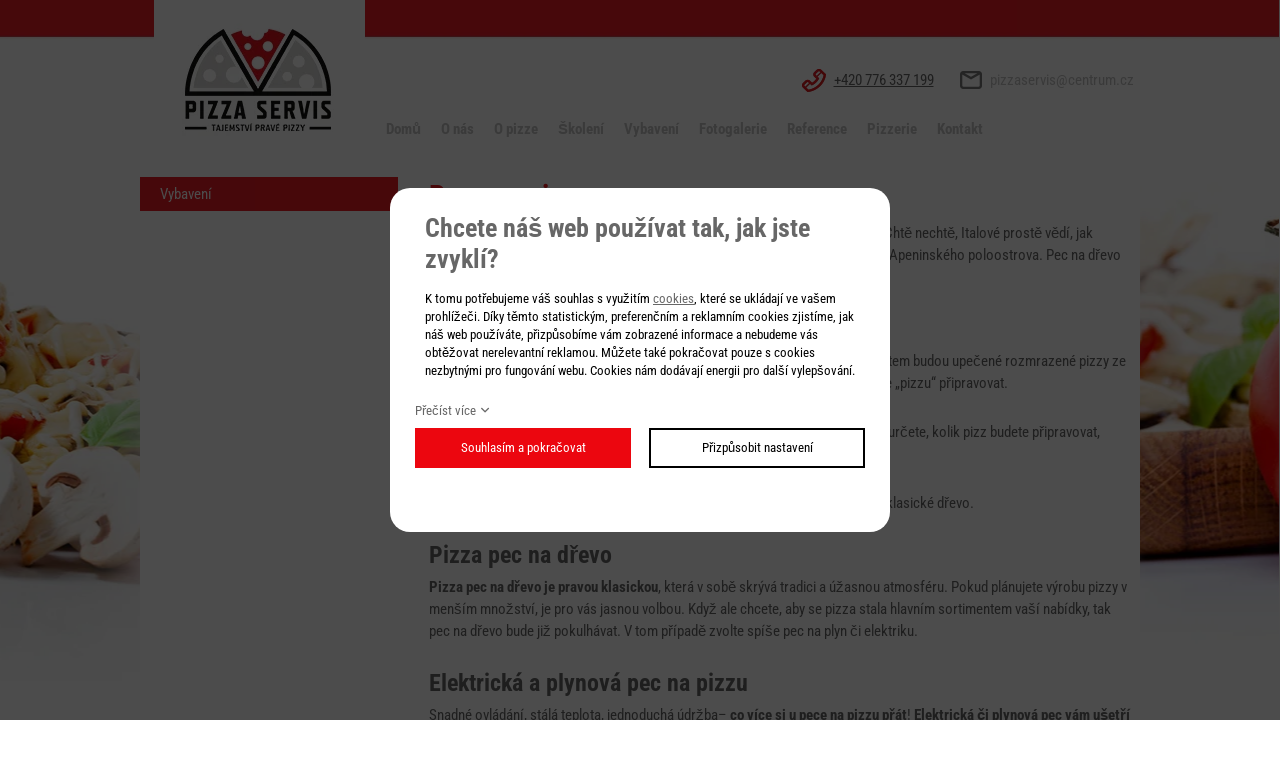

--- FILE ---
content_type: text/html; charset=UTF-8
request_url: https://www.pizza-servis.cz/pece-na-pizzu_34
body_size: 3173
content:
<!DOCTYPE html>
<html lang="cs">
<head>
    <meta charset="utf-8" />
    <title>Pece</title>
    <meta name="author" content="PANKREA s.r.o." />
    <meta name="viewport" content="width=device-width,initial-scale=1.0" />
    <meta name="keywords" content="Pece" />
    <meta name="description" content="Pece" />
    <meta name="robots" content="index, follow" />
    <link href="/includes/Widgets/css" rel="stylesheet" />
    <script src="/includes/Widgets/?mods=default,Catalogue"></script>
    <script>
        //<![CDATA[
            function googleTranslateElementInit() {
            new google.translate.TranslateElement({
            pageLanguage: "cs",
            layout: google.translate.TranslateElement.InlineLayout.SIMPLE
            }, "google_translate_element");
            }
        //]]>
    </script>
    <script src="//translate.google.com/translate_a/element.js?cb=googleTranslateElementInit" async></script>
</head>
<body>
    <script>
        window.dataLayer=window.dataLayer || [];
        function gtag(){dataLayer.push(arguments);}
        gtag("consent","default",{
            "ad_storage":"denied",
            "ad_user_data":"denied",
            "ad_personalization":"denied",
            "analytics_storage":"denied",
            "personalization_storage":"denied"
        });
    </script>
<!-- Google Tag Manager -->
<noscript><iframe src="//www.googletagmanager.com/ns.html?id=GTM-NJVB8M"
height="0" width="0" style="display:none;visibility:hidden"></iframe></noscript>
<script>(function(w,d,s,l,i){w[l]=w[l]||[];w[l].push({"gtm.start":
new Date().getTime(),event:"gtm.js"});var f=d.getElementsByTagName(s)[0],
j=d.createElement(s),dl=l!="dataLayer"?"&l="+l:"";j.async=true;j.src=
"//www.googletagmanager.com/gtm.js?id="+i+dl;f.parentNode.insertBefore(j,f);
})(window,document,"script","dataLayer","GTM-NJVB8M");</script>
<!-- End Google Tag Manager -->

    <div id="abscont">
    <div id="header">
        <a id="logo" href="/"><img alt="pizza-servis.cz" src="/templates/images/logo.webp" /></a>
        <div id="ctaPhone"><a href="tel:+420776337199">+420 776 337 199</a></div>
<div id="ctaEmail"><a href="mailto:pizzaservis@centrum.cz">pizzaservis@centrum.cz</a></div>
<!--
<div id="lang">jazyk: <a href="/"><img src="/templates/images/flCs.png" alt="cs" /></a> <a href="/en/homepage"><img src="/templates/images/flEn.png" alt="en" /></a> <a href="/de/homepage"><img src="/templates/images/flDe.png" alt="de" /></a></div> -->
        <div class="comboBox"><div id="google_translate_element"></div></div>
        <nav>
            <div id="menu">
                <a href="#"></a>
                <ul>
                <li class="liItem0 expanded">
                    <a href="/"><span class="masterText">Domů</span>
                    </a>
                    </li>
                    <li class="liItem1 expanded haschilds">
                    <a href="/cs/pizza-servis"><span class="masterText">O nás</span>
                    <span class="doexpandchild"></span></a>
                    <ul>
                <li class="liItem0 expanded">
                    <a href="/cs/certifikaty"><span class="masterText">Certifikáty</span>
                    </a>
                    </li>
                    <li class="liItem1 expanded">
                    <a href="/cs/historie-novinek"><span class="masterText">Historie novinek</span>
                    </a>
                    </li>
                    <li class="liItem2 expanded">
                    <a href="/cs/partneri"><span class="masterText">Partneři</span>
                    </a>
                    </li>
                    </ul>
                </li>
                    <li class="liItem2 expanded haschilds">
                    <a href="/cs/co-je-pizza"><span class="masterText">O pizze</span>
                    <span class="doexpandchild"></span></a>
                    <ul>
                <li class="liItem0 expanded">
                    <a href="/cs/zajimavosti"><span class="masterText">Zajímavosti</span>
                    </a>
                    </li>
                    <li class="liItem1 expanded">
                    <a href="/cs/desatero-pizzare"><span class="masterText">Desatero správného pizzaře</span>
                    </a>
                    </li>
                    <li class="liItem2 expanded">
                    <a href="/cs/pizza-stolovani"><span class="masterText">Pizza stolování</span>
                    </a>
                    </li>
                    </ul>
                </li>
                    <li class="liItem3 expanded haschilds">
                    <a href="/cs/pizza-skoleni"><span class="masterText">Školení</span>
                    <span class="doexpandchild"></span></a>
                    <ul>
                <li class="liItem0 expanded">
                    <a href="/cs/pizza-kurz-jak-probiha-skoleni"><span class="masterText">Jak probíhá školení</span>
                    </a>
                    </li>
                    <li class="liItem1 expanded">
                    <a href="/cs/skolici-stredisko"><span class="masterText">Školící středisko</span>
                    </a>
                    </li>
                    </ul>
                </li>
                    <li class="liItem4 expanded haschilds">
                    <a href="/cs/vybaveni"><span class="masterText">Vybavení</span>
                    <span class="doexpandchild"></span></a>
                    </li>
                    <li class="liItem5 expanded">
                    <a href="/cs/fotogalerie"><span class="masterText">Fotogalerie</span>
                    </a>
                    </li>
                    <li class="liItem6 expanded">
                    <a href="/cs/reference"><span class="masterText">Reference</span>
                    </a>
                    </li>
                    <li class="liItem7 expanded">
                    <a href="http://www.penzion-fajn.com/" target="_blank"><span class="masterText">Pizzerie</span>
                    </a>
                    </li>
                    <li class="liItem8 expanded">
                    <a href="/cs/kontakt"><span class="masterText">Kontakt</span>
                    </a>
                    </li>
                    </ul>
                
            </div>
        </nav>
    </div>
    <div id="pageWrap" class="others">
        <div id="bcBackground">
            <div id="bcHeader">
                <div id="bcFooter">
                    
                    <div id="boxLeft">
                        <ul>
                <li class="treeItem haschilds expanded"><a href="/vybaveni_33">Vybavení</a>
                </li>
                </ul>
                    </div>
                    <div id="boxMain">
                        <section>
                        <h1>Pece na pizzu</h1><div class="pgroup clearfix"></div><p> <strong>Kde jinde nejlépe připravit pravou italskou pizzu, než v tradiční italské peci!</strong> Chtě nechtě, Italové prostě vědí, jak nejlépe pizzu připravit, a proto většina skvělých nápadů pochází právě z tohoto Apeninského poloostrova. Pec na dřevo či elektrická varianta – víte, jak si poradit při výběru?</p>
<h2>Profík potřebuje kvalitní pizza pec</h2>
<p> Pokud si zakládáte pizzerii a už nyní počítáte s tím, že vaším hlavním sortimentem budou upečené rozmrazené pizzy ze supermarketu, dál ani nečtěte – v tomto případě už je úplně jedno, v čem budete „pizzu“ připravovat.</p>
<p><strong>Jestliže ale hledáte profesionálního pomocníka, jste tu správně</strong>. Jako první si určete, kolik pizz budete připravovat, od toho se odvíjí <strong>velikost pizza pece</strong> (jednokomorová, dvoukomorová).</p>
<p>Dále je také nutné určit způsob, jak budete pec používat – zda elektrika, plyn či klasické dřevo.</p>
<h2>Pizza pec na dřevo</h2>
<p><strong>Pizza pec na dřevo je pravou klasickou</strong>, která v sobě skrývá tradici a úžasnou atmosféru. Pokud plánujete výrobu pizzy v menším množství, je pro vás jasnou volbou. Když ale chcete, aby se pizza stala hlavním sortimentem vaší nabídky, tak pec na dřevo bude již pokulhávat. V tom případě zvolte spíše pec na plyn či elektriku.</p>
<h2>Elektrická a plynová pec na pizzu</h2>
<p>Snadné ovládání, stálá teplota, jednoduchá údržba– <strong>co více si u pece na pizzu přát</strong>!<strong> Elektrická či plynová pec vám ušetří starosti</strong> se dřevem a pokud zvolíte kvalitní model, pečení pizzy se pro vás stane radostí a pro vaše strávníky potěšením.</p>
<h3>A jakou pec na pizzu doporučuje Pizza servis?</h3>
<p>Pizza servis hledal výrobce, který se nejlépe vyzná ve všech požadavcích pizzaře. Jasnou volbou se stala značka <a href="http://www.morettiforni.com/it/" target="_blank" rel="noopener">Morentti Forni</a>, která již od roku 1946 <strong>sbírá zkušenosti světových pizzařů a jejich požadavky prolíná do svých pecí na pizzu</strong>. Zajímá vás více? Kontaktujte nás!</p>
<p>Naším předním partnerem pro pece na pizzu je <strong><a href="http://www.morettiforni.com/it/" target="_blank" rel="noopener">MORETTI FORNI s.p.a.</a></strong></p>
                        </section>
                    </div>
                    <div class="cleaner"></div>
                </div>
            </div>
        </div>
        <div id="footerWrap">
            <div id="footer">
            <footer class="clearfix">
                <a href="/" id="flogo"></a>
                <div id="loc">
                    <!--<h2>Rozt&aacute;č&iacute;me to ve městech</h2>
<h3>Praha</h3>
<h3>Pardubice</h3>
<h3>Brno</h3>
<h3>Olomouc</h3>
<h3>Ostrava</h3>
<h3>&Scaron;umperk</h3>-->
                </div>
                <a id="newFrmBtn" href="/kontaktni-formular"><img src="/templates/images/newFrmBtn.webp" alt="kontaktujte nás" /></a>
                <div id="containerFooter">
                    <a href="http://www.pankrea.cz" target="_blank">Webové stránky ©2025 PANKREA</a><br />
                    <a href="http://www.pankrea.cz/estofan" target="_blank">Provozováno na systému Estofan</a><br />
                    <a href="#" id="cookieschange">Nastavení cookies</a>
                </div>
                </footer>
            </div>
        </div>
    </div>
</div>
<div id="mainMenu" class="sidenav">
    <div class="supertitle">Menu</div>
    <ul>
                <li class="liItem0 expanded">
                    <a href="/"><span class="masterText">Domů</span>
                    </a>
                    </li>
                    <li class="liItem1 expanded haschilds">
                    <a href="/cs/pizza-servis"><span class="masterText">O nás</span>
                    <span class="doexpandchild"></span></a>
                    <ul>
                <li class="liItem0 expanded">
                    <a href="/cs/certifikaty"><span class="masterText">Certifikáty</span>
                    </a>
                    </li>
                    <li class="liItem1 expanded">
                    <a href="/cs/historie-novinek"><span class="masterText">Historie novinek</span>
                    </a>
                    </li>
                    <li class="liItem2 expanded">
                    <a href="/cs/partneri"><span class="masterText">Partneři</span>
                    </a>
                    </li>
                    </ul>
                </li>
                    <li class="liItem2 expanded haschilds">
                    <a href="/cs/co-je-pizza"><span class="masterText">O pizze</span>
                    <span class="doexpandchild"></span></a>
                    <ul>
                <li class="liItem0 expanded">
                    <a href="/cs/zajimavosti"><span class="masterText">Zajímavosti</span>
                    </a>
                    </li>
                    <li class="liItem1 expanded">
                    <a href="/cs/desatero-pizzare"><span class="masterText">Desatero správného pizzaře</span>
                    </a>
                    </li>
                    <li class="liItem2 expanded">
                    <a href="/cs/pizza-stolovani"><span class="masterText">Pizza stolování</span>
                    </a>
                    </li>
                    </ul>
                </li>
                    <li class="liItem3 expanded haschilds">
                    <a href="/cs/pizza-skoleni"><span class="masterText">Školení</span>
                    <span class="doexpandchild"></span></a>
                    <ul>
                <li class="liItem0 expanded">
                    <a href="/cs/pizza-kurz-jak-probiha-skoleni"><span class="masterText">Jak probíhá školení</span>
                    </a>
                    </li>
                    <li class="liItem1 expanded">
                    <a href="/cs/skolici-stredisko"><span class="masterText">Školící středisko</span>
                    </a>
                    </li>
                    </ul>
                </li>
                    <li class="liItem4 expanded haschilds">
                    <a href="/cs/vybaveni"><span class="masterText">Vybavení</span>
                    <span class="doexpandchild"></span></a>
                    </li>
                    <li class="liItem5 expanded">
                    <a href="/cs/fotogalerie"><span class="masterText">Fotogalerie</span>
                    </a>
                    </li>
                    <li class="liItem6 expanded">
                    <a href="/cs/reference"><span class="masterText">Reference</span>
                    </a>
                    </li>
                    <li class="liItem7 expanded">
                    <a href="http://www.penzion-fajn.com/" target="_blank"><span class="masterText">Pizzerie</span>
                    </a>
                    </li>
                    <li class="liItem8 expanded">
                    <a href="/cs/kontakt"><span class="masterText">Kontakt</span>
                    </a>
                    </li>
                    </ul>
                
</div>
<div id="CT" class="sidenav"><ul>
                <li class="treeItem haschilds expanded"><a href="/vybaveni_33">Vybavení</a>
                </li>
                </ul></div>
<div id="templateid">2</div>

</body>
</html>


--- FILE ---
content_type: text/css;charset=UTF-8
request_url: https://www.pizza-servis.cz/includes/Widgets/css
body_size: 5843
content:
.cleaner{width:0; height:0; clear:both; font-size:0;}
img {border:0;}
.imagesGallery{width:100%; padding-top:10px;}
.imagesGalleryItem{float:left;}
.imagesGalleryItem img {padding: 3px;}
.toGallery{margin-bottom: 0.8em;}
.threeCols .col{width:32%; float:left;margin-right:2%}
.threeCols .col:nth-child(3n){margin-right:0}
input,textarea{font-family: Arial, sans-serif; font-weight: 400; font-size: 13px}
.contactForm{padding: 0 1% 0 1%}
.contactForm *{box-sizing:border-box}
.contactForm label{display: block; width: 20%; float: left; margin-bottom: 5px; height: 32px; line-height: 32px}
.contactForm input,.contactForm button{display: block; width: 79%; margin-left: 1%; float: left; border:1px solid #707070; height: 32px; margin-bottom: 5px; line-height: 1em; padding: 0 5px; border-radius: 6px;}
.contactForm textarea{display: block; width: 79%; margin-left: 1%; float: left; resize:none;border:1px solid #707070; padding: 10px; height: 90px; margin-bottom: 15px; border-radius: 6px}
.contactForm select{display: block; width: 79%;margin-left: 1%; float: left; border:1px solid #707070; height: 32px; margin-bottom: 5px;  border-radius: 6px}
#recaptcha_widget_div{float: right; margin-bottom: 5px}
.contactForm input#file{border:0; height: 25px; margin-top: 5px}
.contactForm input.submit,.contactForm button.submit{width: 150px; background: #ed1c24; float: right; color: #fff; border-color: #ed1c24; cursor: pointer;}
.contactForm input.submit:hover,.contactForm button.submit:hover{opacity: 0.9}
#contactForm input.checkbox{width: 16px; height: 16px;float:right}
#contactForm label.checkbox{width: calc(95% - 16px); margin-left: 0; line-height: 23px;float:right; margin-right:2%; text-align:right;margin-bottom: 20px;}

#lin .in label.checkbox{font-size: 12px; line-height: normal;padding-top: 0}
.contactForm .dataProtection{float: left; max-width: calc(100% - 350px); font-size: 14px}
@media screen and (max-width:600px){
    .contactForm {margin: 0 10px;}
    .contactForm label{width: 100%; float: none}
    .contactForm input{width: 100%; margin-right: 0; float: none}
    .contactForm textarea{width: 100%; margin-right: 0; float: none}
    .contactForm .dataProtection{max-width: 100%; width: 100%; margin-bottom: 5px}
    .contactForm label.twolines{height: 45px; line-height: normal}
}
@media screen and (max-width:799px){
.threeCols .col:nth-child(n){width:100%; margin-right:0; margin-bottom:1em;}
}
/* 
Orders default
Can be altered without display:none;
*/
.bcSuccInfo{display:none; color: #0f0;}
#CartOthersData{display:none;}
#FinishOrder{display:none;}
#TA{display:none;}

.left{text-align: left}
.center{text-align: center}
.right{text-align: right}
.justift{text-align: justify}
/*body>iframe{display: none}*/

#cookiesI{background: rgba(0,0,0,0.7); color: #000; text-align: center; width: 100%; padding: 0; position: fixed; top: 0; left: 0; z-index: 100; font-size:13px; width:100%; height:100%}
#cookiesI *{box-sizing: border-box}
#cookiesI h2{font-size: 26px; margin-bottom: .6em}
#cookiesI .col{margin-bottom:.3em}
#cookiesI.hiddenpolicy{display: none}
#cookiesI #cont{background: #fff; color:#000; padding: 25px; width:500px; height:344px; margin-left: -250px; margin-top:-172px; position: absolute; left: 50%; top:50%; border-radius: 20px;text-align: left; overflow: auto}
#cookiesI #cont.extended{height:520px}
#cookiesI #cont p{line-height: 1.4em}
#cookiesI #cont .readm{display: inline-block; margin-bottom: 10px;text-decoration: none; }
#cookiesI #cont .readm:after{content:'\f107';; margin-left: 5px;font-family: 'FontAwesome'}
#cookiesI #cookiespolicybtn1,#cookiesI #cookiespolicybtn3,#cookiesI #cookiespolicybtn4{background: #fff; border:2px solid #000;  padding: 0; display: block; text-decoration: none; color: #000; height: 40px; line-height: 36px; text-align: center }
#cookiesI #cookiespolicybtn2{background: #ec060f; border:2px solid #ec060f;  padding: 0; display: block; text-decoration: none; color: #fff; height:40px;line-height: 36px; text-align: center}
.cgroup {padding: 10px}
.cgroup .cexpand{float: left; width: 30px;}
.cgroup .cexpand:before{content:'\f107';font-family: 'FontAwesome'}
.cgroup .csetting{width: 60px; float: left}
.cgroup .ctitle{width: calc(100% - 90px); float:left}
.cgroup .ctext{margin-top: 8px}
.coptgroup{margin-bottom: 20px}
@media screen and (max-width:550px){
    #cookiesI h2{font-size: 20px}
    #cookiesI #cont{width: 300px; margin-left: -150px; height: 456px; margin-top: -228px}
    #cookiesI #cont.extended{height:700px; margin-top: -350px}
}
.hidden{display: none}
.switch {position: relative;display: inline-block;width: 60px;height: 34px;}
.switch input { opacity: 0;width: 0;height: 0;}
.slider {position: absolute;cursor: pointer;top: 0;left: 0;right: 0;bottom: 0;background-color: #ccc;-webkit-transition: .4s;transition: .4s;}
.slider:before {position: absolute;content: "";height: 26px;width: 26px;left: 4px;bottom: 4px;background-color: white;-webkit-transition: .4s;transition: .4s;}
input:checked + .slider {background-color: #ec060f;}
input:focus + .slider {box-shadow: 0 0 1px #ec060f;}
input:checked + .slider:before {-webkit-transform: translateX(26px);-ms-transform: translateX(26px);transform: translateX(26px);}
/* Rounded sliders */
.slider.round {border-radius: 34px;}
.slider.round:before {border-radius: 50%;}

.rmc.hidden{display: none}

.border0{border:none}


@font-face{font-family:'FontAwesome';font-style:normal;font-weight:300;src:url(/templates/fonts/fa-light-300.eot);src:url(/templates/fonts/fa-light-300.eot?#iefix) format("embedded-opentype"),url(/templates/fonts/fa-light-300.woff2) format("woff2"),url(/templates/fonts/fa-light-300.woff) format("woff"),url(/templates/fonts/fa-light-300.ttf) format("truetype"),url(/templates/fonts/fa-light-300.svg#fontawesome) format("svg")}
@font-face{font-family:'FontAwesome';font-style:normal;font-weight:400;src:url(/templates/fonts/fa-regular-400.eot);src:url(/templates/fonts/fa-regular-400.eot?#iefix) format("embedded-opentype"),url(/templates/fonts/fa-regular-400.woff2) format("woff2"),url(/templates/fonts/fa-regular-400.woff) format("woff"),url(/templates/fonts/fa-regular-400.ttf) format("truetype"),url(/templates/fonts/fa-regular-400.svg#fontawesome) format("svg")}
@font-face{font-family:'FontAwesome';font-style:normal;font-weight:900;src:url(/templates/fonts/fa-solid-900.eot);src:url(/templates/fonts/fa-solid-900.eot?#iefix) format("embedded-opentype"),url(/templates/fonts/fa-solid-900.woff2) format("woff2"),url(/templates/fonts/fa-solid-900.woff) format("woff"),url(/templates/fonts/fa-solid-900.ttf) format("truetype"),url(/templates/fonts/fa-solid-900.svg#fontawesome) format("svg")}
@font-face{font-family:'FontAwesome';font-style:normal;font-weight:800;src:url(/templates/fonts/fa-duotone-900.eot);src:url(/templates/fonts/fa-duotone-900.eot?#iefix) format("embedded-opentype"),url(/templates/fonts/fa-duotone-900.woff2) format("woff2"),url(/templates/fonts/fa-duotone-900.woff) format("woff"),url(/templates/fonts/fa-duotone-900.ttf) format("truetype"),url(/templates/fonts/fa-duotone-900.svg#fontawesome) format("svg")}
@font-face{font-family:'FontAwesomeB';font-style:normal;font-weight:400;src:url(/templates/fonts/fa-brands-400.eot);src:url(/templates/fonts/fa-brands-400.eot?#iefix) format("embedded-opentype"),url(/templates/fonts/fa-brands-400.woff2) format("woff2"),url(/templates/fonts/fa-brands-400.woff) format("woff"),url(/templates/fonts/fa-brands-400.ttf) format("truetype"),url(/templates/fonts/fa-brands-400.svg#fontawesome) format("svg")}
html{margin-left:-1px;}
form{margin:0;padding:0;}
#pageWrap{padding:0;margin:0;}
body{font-family:'Roboto Condensed',Arial, Helvetica, sans-serif;font-size:15px;color:#676767;margin:0;padding:0;position:relative;height:100%;background:#fff url(/templates/images/background.webp) no-repeat center top; min-width: 340px}
.cleaner { clear:both; height:0px; line-height:0px; font-size:0px}
.clearfix:after{content:"";display: table; clear: both} 
img,iframe{max-width: 100%}
#header{position:relative;margin:0 auto 0 auto;max-width:1000px; width:100%; height:149px;z-index:3;}
#bcBackground{position:relative;max-width:1000px; width:100%; margin:0 auto 0 auto;z-index:2;}
#bcHeader{position:relative;width:100%;z-index:3;}
#bcFooter{position:relative;width:100%;min-height:600px;padding:0px 0 10px 0;z-index:3;}
.others #bcFooter{background:#fff}
#boxLeft{width:258px;float:left; padding-top:28px;}
#boxMain{max-width:721px; width:100%; margin:0 auto 0 auto;z-index:4;float:right;padding-top:30px;}
#footerWrap{position: relative;width: 100%;z-index: 1;background:url(/templates/images/footerWrap.webp) repeat-x left 96px;}
#footer{position:relative;max-width: 1000px;width:100%; height: 155px;margin: 0 auto 0 auto;z-index:4;}

#logo {position:absolute; top:0; left:14px}
#ctaPhone{position:absolute; left:662px; top:69px; height:23px; line-height:23px; padding-left:32px; background:url(/templates/images/ctaPhone.webp) no-repeat left center; color:#c1c1c1;}
#ctaEmail{position:absolute; left:820px; top:71px; height:18px; line-height:18px; padding-left:30px; background:url(/templates/images/ctaEmail.webp) no-repeat left center;}
#ctaEmail a{color:#c1c1c1; text-decoration:none;}
.comboBox{top:68px; right: 350px; position: absolute}
#lang{position:absolute; left:888px; top:116px; color:#c1c1c1}
#lang a{padding:0 2px 0 0;}

#mainImgArea{width:100%; height:436px;}
#mainImg{max-width:650px; float:left; height:436px; width: 100%;}
#bbtn1,#bbtn2{float:left; width:350px; float:left; height:218px}
#bbtn1 a,#bbtn2 a{display: block; text-decoration: none; font-size: 45px; font-weight: bold; color: #fff; padding-top: 110px; height: 108px; text-align: center}
#bbtn1 a{background: url(/templates/images/bbtn1.webp) no-repeat center center}
#bbtn2 a{background: url(/templates/images/bbtn2.webp) no-repeat center center}
#bbtn1 a:hover,#bbtn2 a:hover{opacity: 0.9}

.newsSuperTitle{font-size:29px; font-weight:bold; margin:0 0 0.3em; color:#ed1c24; padding-left:17px;}
.newsWrap{padding:10px 17px; background:#fff;}
.newsDate{padding-left:20px; background:url(/templates/images/newsDate.webp) no-repeat left center; height:16px; line-height:16px; margin-bottom:0.3em;}
.newsTitle{font-weight:bold; margin-bottom:0.1em;}
.newsContent p{margin-bottom:0; line-height:1.2em; padding:0}
.newsWrap:hover{background:#ed1c24; color:#fff;}
.newsWrap:hover a{color:#fff;}
.newsWrap:hover .newsDate{background-image:url(/templates/images/newsDateHover.webp);}

.pagerx{padding: 10px; text-align: center}
.pagerx span,.pagerx a{display: inline-block; margin: 0 5px 0 0;width:30px; height:30px; line-height:30px; text-decoration: none;}
.pagerx a{color: #fff; background: #ED1C24}
.pagerx a:hover{color:#fff}
.pgroup{padding:0 1%}
.pgroup *{box-sizing:border-box}
.pgroup .productItem{width:48%; float:left;margin-right:4%;text-decoration:none; display:block;margin-bottom:1.8em;border:1px solid #f1f1f1;padding:10px}
.pgroup .productItem:nth-child(2n){margin-right:0}
.pgroup .productItem:hover{border-color:#ed1c24}
.productItem h2{height:29px;overflow:hidden;text-align:center}
img{max-width:100%}
#boxLeft ul{list-style:none; margin:0; padding:0}
#boxLeft ul li{list-style-image:none; margin:0; padding:0}
#boxLeft ul li a{text-decoration:none;display:block}
#boxLeft>ul>li>a{background:#ed1c24;color:#fff;padding:8px 20px}
#boxLeft>ul>li>ul>li>a{border:1px solid #f1f1f1; padding:8px 20px}
#boxLeft>ul>li>ul>li.selected>a{border-color:#ed1c24}
.price{font-size:18px; margin-bottom:1.5em}
.btn{text-decoration:none; display:inline-block; padding:8px 20px; background:#ed1c24;color:#fff}
.btn:hover{opacity:.9;color:#fff}

#hpH2SpecialArea{padding:20px 23px; height:444px; background:url(/templates/images/hpHome.webp) no-repeat center top; margin-bottom:1.8em}
#hpH2SpecialArea h2{color:#faa61a; padding-left:65px; display:inline-block; margin-bottom:0.5em;}
#hpH2SpecialArea p{color:#fff; line-height:1.3em; margin-bottom:1.5em}
#hpH2SpecialArea .links{display:inline-block;}
#hpH2SpecialArea .link{padding:0 15px; display:inline-block; font-size:14px; color:#fff; text-decoration:none}
#hpH2SpecialArea .link.first{border-right:1px solid #fff; padding-left:25px}
#hpH2SpecialArea .fakeVideo{border:1px solid #fff; width:658px; height:294px; margin:0 auto}

#flogo{position:absolute; left:69px; top:0; height:135px; width:211px; display:block; background:url(/templates/images/flogo.webp) no-repeat center center}
#loc{position:absolute; top:26px; left:280px; width:322px; background: #fff}
#loc h2{color: #ed1c24; font-size:29px; margin-bottom:0.58em; padding:0}
#loc h3{display:inline-block; width:47%; color:#676767; font-size:14px; margin-bottom:0.1em; padding:0; font-weight:normal}
#newFrmBtn{position: absolute; top:-3px; right:65px;}

#menu{position:absolute;top:109px;left:236px;z-index:4;}
#menu>a{display: none}
#menu>ul{list-style:none;margin:0 auto 0 auto;padding:0;}
#menu>ul>li{list-style-image:none;padding:0;margin:0;float:left;position: relative}
#menu>ul>li>a {display:block;font-size: 15px;color: #c1c1c1;text-decoration: none;text-align:center;padding:0 10px;font-weight:bold;height: 40px;line-height: 40px;}
#menu>ul>li.selected>a,#menu>ul>li:hover>a {background:#ec060f;color: #fff;}
#menu>ul>li>ul{list-style: none; position: absolute; top:40px; left: 0; margin: 0; padding: 0; width: 200px; display: none;}
#menu>ul>li>ul>li{list-style-image: none; margin: 0; padding: 0;}
#menu>ul>li>ul>li>a{display: block; padding: 5px 10px; background: #ec060f; color: #fff; text-decoration: none;}
#menu>ul>li>ul>li>a:hover{color: #fff; text-decoration: underline}
#menu>ul>li:hover>ul{display: block}
/* end top menu*/

#containerFooter{width: 340px;font-size: 9px;color: #fff;padding:0;text-align:left;position:absolute; right:0; top:99px;}
#containerFooter a{text-decoration: none;color:#fff;}
#containerFooter a:hover{text-decoration: none;color:#fff;}

p{margin:0 0 1.8em 0;padding: 0;line-height:1.5em;padding:0 10px;}
p.h1{margin-bottom:1em; background:#ed1c24; color:#fff; font-size:18px; padding:10px}
p.h1 a{color:#fff;}
h1{font-size: 29px;margin: 0 0 0.3em 0;font-weight: bold;color: #ed1c24;padding-left:10px;}
h2{font-size: 24px;margin: 0 0 0.3em 0;font-weight: bold;color: #676767;padding-left:10px}
h3{font-size: 19px;margin: 0 0 0.3em 0;font-weight: bold;color: #676767;padding-left:10px}
h4{font-size: 17px;margin: 0 0 0.3em 0;font-weight: bold;color: #676767;padding-left:10px}
h5{font-size: 15px;margin: 0 0 0.3em 0;font-weight: bold;color: #676767;padding-left:10px}
h6{font-size: 13px;margin: 0 0 0.3em 0;font-weight: bold;color: #676767;padding-left:10px}
a{text-decoration:underline;color:#676767;outline:none;}
a:hover{text-decoration:none;color:#676767;}
ul{margin:3px 0 1.8em 5px;padding:3px 0 0 15px;}
ul ul{margin:3px 0 3px 5px;padding:3px 0 0 15px;}
li{list-style-image:none;}
a img {border:none}
.twoCols .col{width:48%; margin-right:4%; float:left}
.twoCols .col:nth-child(2n){margin-right:0}

#abscont{transition-property: left,width,transform; transition-duration: .25s;transition-timing-function: cubic-bezier(.35,0,.25,1);width: 100%;-webkit-backface-visibility: hidden;}
#abscont.shrinked{transform: translate3d(200px,0,0); position: fixed; min-height: 0; overflow: hidden;}
#overlaymContext{opacity: 0.8; background: #000; width: 100%; height: 100%;position: fixed;top: 0; z-index: 200}
.sidenav{position: fixed; width: 200px; transform: translate(-100%,0); transition: all .25s ease-in-out; left: 0; top:0; height: 100%; background: #fff; color: #000; visibility: hidden; padding: 0 10px; overflow-y: scroll; font-size: 13px;box-sizing:unset}
.sidenav.expanded{transform: translate(0,0); visibility: visible;}
.sidenav .supertitle{padding: 15px 0 15px 20px; font-size: 20px; font-weight: bold;}
.sidenav ul{list-style: none; margin: 0; padding: 0}
.sidenav>ul{background-color: #fff;width: 180px;}
.sidenav>ul>li{background-color: #fff;border-bottom: 1px solid #dcdcdc;display: block;width: 180px; line-height: 20px;}
.sidenav ul li a{line-height: 1em; padding: 9px 0 9px 20px;text-decoration: none;transition: all .2s ease-in-out; color: #a2a2a2; display: block}
.sidenav ul li.selected>a,.sidenav ul li>a:hover{color: #000}
.sidenav ul li ul li a{padding-left: 25px;}
.sidenav ul li ul li ul li a{padding-left: 30px;}
.sidenav ul li ul li ul li ul li a{padding-left: 35px;}
.sidenav ul li ul li ul li ul li ul li a{padding-left: 40px;}
.sidenav ul li ul li ul li ul li ul li ul li a{padding-left: 40px;}
.sidenav ul li ul li ul li ul li ul li ul li ul li a{padding-left: 45px;}
.sidenav ul li ul li ul li ul li ul li ul li ul li ul li a{padding-left: 50px;}
.sidenav ul li.haschilds>ul{display: none}
.sidenav ul li.haschilds.throw>ul,.sidenav ul li.selected>ul,.sidenav>ul>li:nth-child(1) li.expanded>ul{display: block}
.sidenav ul li>a>span.doexpandchild{float: right}
.sidenav ul li>a>span.doexpandchild::after{content:'▼'}
.sidenav ul li.haschilds.throw>a>span.doexpandchild::after,.sidenav ul li.haschilds.selected>a>span.doexpandchild::after{content:'▲'}
#AM,#CM,#templateid,#FBPID{display: none}

@media screen and (max-width:1024px){
    body{background:#fff}
    #header{height: 90px; width: 96%; border-bottom: 2px solid #ec060f}
    #bcBackground,#footer{width: 96%}
    #logo{width: 120px}
    #ctaEmail{top:16px; left: auto; right: 10px}
    #ctaPhone{top:14px; left: auto; right: 204px}
    .comboBox{top:12px}
    #menu{left: auto; top:46px; right: 10px}
    #menu>ul{display: none}
    #menu>a{display: block;text-decoration: none; color: #ec060f;font-size: 20px}
    #menu>a:after{content:'\f0c9'; font-family: 'FontAwesome';font-weight: 900}
    #mainImg{margin: 0 auto; float: none;height: auto}
    #mainImg img{display: block}
    #mainImgArea{height: auto;text-align: center; width: 100%; max-width: 650px; margin: 0 auto}
    #bbtn1, #bbtn2{display: block; width: 50%; height: 170px; float: left}
    #bbtn1 a, #bbtn2 a{height: 60px;padding-top: 100px; font-size: 35px}
    #boxLeft{display: none}
    #boxMain{max-width: 1000px; width: 96%;float: none; margin: 0 auto}
    #hpH2SpecialArea{background: none; height: auto; padding: 0}
    #hpH2SpecialArea h2{padding-left: 10px}
    #hpH2SpecialArea .link.first{color: #676767}
    #hpH2SpecialArea .link{color: #676767}
    #hpH2SpecialArea p{color: #676767}
    #hpH2SpecialArea .fakeVideo{max-width: 658px; width: 100%}
    #footerWrap{background: #fff;}
    #footer{border-top: 2px solid #ec060f}
    #containerFooter{color: #676767; right: auto;left: auto; top:auto; float: right; position: relative; width: auto; margin-top: 32px}
    #containerFooter a{color: #676767}
    #flogo{display: none}
    #newFrmBtn{float: left; position: relative; top:auto; right: auto}
    footer{padding: 10px}
    #pageWrap.others #mainImgArea{display: none}
}
@media screen and (max-width:666px){
    #ctaEmail{display: none}
    #ctaPhone{right: 10px}
    .comboBox{right: 170px}
    #newFrmBtn{float: none; margin: 0 auto; max-width: 300px; width: 100%; text-align: center; display: block}
    #containerFooter{float: none; text-align: center; width: 100%; margin-top: 10px}
    .twoCols .col:nth-child(n){width:100%; margin-right:0}
    .pgroup .productItem:nth-child(n){width:100%; margin-right:0}
    .pgroup .productItem img{display:block;margin: 0 auto}
}
@media screen and (max-width:466px){
    .comboBox{right: 40px; top:44px}
    #menu{top:46px}
    #bbtn1 a, #bbtn2 a{font-size: 25px}
    #hpH2SpecialArea .links{display: block; margin-bottom: 10px}
    #hpH2SpecialArea .link.first{padding-left: 10px}
}

/*! fancyBox v2.1.5 fancyapps.com | fancyapps.com/fancybox/#license */
.fancybox-wrap,
.fancybox-skin,
.fancybox-outer,
.fancybox-inner,
.fancybox-image,
.fancybox-wrap iframe,
.fancybox-wrap object,
.fancybox-nav,
.fancybox-nav span,
.fancybox-tmp
{
	padding: 0;
	margin: 0;
	border: 0;
	outline: none;
	vertical-align: top;
}

.fancybox-wrap {
	position: absolute;
	top: 0;
	left: 0;
	z-index: 8020;
}

.fancybox-skin {
	position: relative;
	background: #f9f9f9;
	color: #444;
	text-shadow: none;
	-webkit-border-radius: 4px;
	   -moz-border-radius: 4px;
	        border-radius: 4px;
}

.fancybox-opened {
	z-index: 8030;
}

.fancybox-opened .fancybox-skin {
	-webkit-box-shadow: 0 10px 25px rgba(0, 0, 0, 0.5);
	   -moz-box-shadow: 0 10px 25px rgba(0, 0, 0, 0.5);
	        box-shadow: 0 10px 25px rgba(0, 0, 0, 0.5);
}

.fancybox-outer, .fancybox-inner {
	position: relative;
}

.fancybox-inner {
	overflow: hidden;
}

.fancybox-type-iframe .fancybox-inner {
	-webkit-overflow-scrolling: touch;
}

.fancybox-error {
	color: #444;
	font: 14px/20px "Helvetica Neue",Helvetica,Arial,sans-serif;
	margin: 0;
	padding: 15px;
	white-space: nowrap;
}

.fancybox-image, .fancybox-iframe {
	display: block;
	width: 100%;
	height: 100%;
}

.fancybox-image {
	max-width: 100%;
	max-height: 100%;
}

#fancybox-loading, .fancybox-close, .fancybox-prev span, .fancybox-next span {
	background-image: url('/includes/plugins/fancybox/fancybox_sprite.png');
}

#fancybox-loading {
	position: fixed;
	top: 50%;
	left: 50%;
	margin-top: -22px;
	margin-left: -22px;
	background-position: 0 -108px;
	opacity: 0.8;
	cursor: pointer;
	z-index: 8060;
}

#fancybox-loading div {
	width: 44px;
	height: 44px;
	background: url('/includes/plugins/fancybox/fancybox_loading.gif') center center no-repeat;
}

.fancybox-close {
	position: absolute;
	top: -18px;
	right: -18px;
	width: 36px;
	height: 36px;
	cursor: pointer;
	z-index: 8040;
}

.fancybox-nav {
	position: absolute;
	top: 0;
	width: 40%;
	height: 100%;
	cursor: pointer;
	text-decoration: none;
	background: transparent url('/includes/plugins/fancybox/blank.gif'); /* helps IE */
	-webkit-tap-highlight-color: rgba(0,0,0,0);
	z-index: 8040;
}

.fancybox-prev {
	left: 0;
}

.fancybox-next {
	right: 0;
}

.fancybox-nav span {
	position: absolute;
	top: 50%;
	width: 36px;
	height: 34px;
	margin-top: -18px;
	cursor: pointer;
	z-index: 8040;
	visibility: hidden;
}

.fancybox-prev span {
	left: 10px;
	background-position: 0 -36px;
}

.fancybox-next span {
	right: 10px;
	background-position: 0 -72px;
}

.fancybox-nav:hover span {
	visibility: visible;
}

.fancybox-tmp {
	position: absolute;
	top: -99999px;
	left: -99999px;
	visibility: hidden;
	max-width: 99999px;
	max-height: 99999px;
	overflow: visible !important;
}

/* Overlay helper */

.fancybox-lock {
    overflow: hidden !important;
    width: auto;
}

.fancybox-lock body {
    overflow: hidden !important;
}

.fancybox-lock-test {
    overflow-y: hidden !important;
}

.fancybox-overlay {
	position: absolute;
	top: 0;
	left: 0;
	overflow: hidden;
	display: none;
	z-index: 8010;
	background: url('/includes/plugins/fancybox/fancybox_overlay.png');
}

.fancybox-overlay-fixed {
	position: fixed;
	bottom: 0;
	right: 0;
}

.fancybox-lock .fancybox-overlay {
	overflow: auto;
	overflow-y: scroll;
}

/* Title helper */

.fancybox-title {
	visibility: hidden;
	font: normal 13px/20px "Helvetica Neue",Helvetica,Arial,sans-serif;
	position: relative;
	text-shadow: none;
	z-index: 8050;
}

.fancybox-opened .fancybox-title {
	visibility: visible;
}

.fancybox-title-float-wrap {
	position: absolute;
	bottom: 0;
	right: 50%;
	margin-bottom: -35px;
	z-index: 8050;
	text-align: center;
}

.fancybox-title-float-wrap .child {
	display: inline-block;
	margin-right: -100%;
	padding: 2px 20px;
	background: transparent; /* Fallback for web browsers that doesn't support RGBa */
	background: rgba(0, 0, 0, 0.8);
	-webkit-border-radius: 15px;
	   -moz-border-radius: 15px;
	        border-radius: 15px;
	text-shadow: 0 1px 2px #222;
	color: #FFF;
	font-weight: bold;
	line-height: 24px;
	white-space: nowrap;
}

.fancybox-title-outside-wrap {
	position: relative;
	margin-top: 10px;
	color: #fff;
}

.fancybox-title-inside-wrap {
	padding-top: 10px;
}

.fancybox-title-over-wrap {
	position: absolute;
	bottom: 0;
	left: 0;
	color: #fff;
	padding: 10px;
	background: #000;
	background: rgba(0, 0, 0, .8);
}

/*Retina graphics!*/
@media only screen and (-webkit-min-device-pixel-ratio: 1.5),
	   only screen and (min--moz-device-pixel-ratio: 1.5),
	   only screen and (min-device-pixel-ratio: 1.5){

	#fancybox-loading, .fancybox-close, .fancybox-prev span, .fancybox-next span {
		background-image: url('/includes/plugins/fancybox/fancybox_sprite@2x.png');
		background-size: 44px 152px; /*The size of the normal image, half the size of the hi-res image*/
	}

	#fancybox-loading div {
		background-image: url('/includes/plugins/fancybox/fancybox_loading@2x.gif');
		background-size: 24px 24px; /*The size of the normal image, half the size of the hi-res image*/
	}
}

@font-face {
  font-family: 'Roboto Condensed';
  font-style: italic;
  font-weight: 300;
  src: url(https://fonts.gstatic.com/s/robotocondensed/v31/ieVW2ZhZI2eCN5jzbjEETS9weq8-19ehAyvMum7nfDB64UYK1X5pKQ.ttf) format('truetype');
}
@font-face {
  font-family: 'Roboto Condensed';
  font-style: italic;
  font-weight: 400;
  src: url(https://fonts.gstatic.com/s/robotocondensed/v31/ieVW2ZhZI2eCN5jzbjEETS9weq8-19ehAyvMum7nfDB64RgK1X5pKQ.ttf) format('truetype');
}
@font-face {
  font-family: 'Roboto Condensed';
  font-style: italic;
  font-weight: 700;
  src: url(https://fonts.gstatic.com/s/robotocondensed/v31/ieVW2ZhZI2eCN5jzbjEETS9weq8-19ehAyvMum7nfDB64f8N1X5pKQ.ttf) format('truetype');
}
@font-face {
  font-family: 'Roboto Condensed';
  font-style: normal;
  font-weight: 300;
  src: url(https://fonts.gstatic.com/s/robotocondensed/v31/ieVo2ZhZI2eCN5jzbjEETS9weq8-_d6T_POl0fRJeyXsosBO5Xk.ttf) format('truetype');
}
@font-face {
  font-family: 'Roboto Condensed';
  font-style: normal;
  font-weight: 400;
  src: url(https://fonts.gstatic.com/s/robotocondensed/v31/ieVo2ZhZI2eCN5jzbjEETS9weq8-_d6T_POl0fRJeyWyosBO5Xk.ttf) format('truetype');
}
@font-face {
  font-family: 'Roboto Condensed';
  font-style: normal;
  font-weight: 700;
  src: url(https://fonts.gstatic.com/s/robotocondensed/v31/ieVo2ZhZI2eCN5jzbjEETS9weq8-_d6T_POl0fRJeyVVpcBO5Xk.ttf) format('truetype');
}


